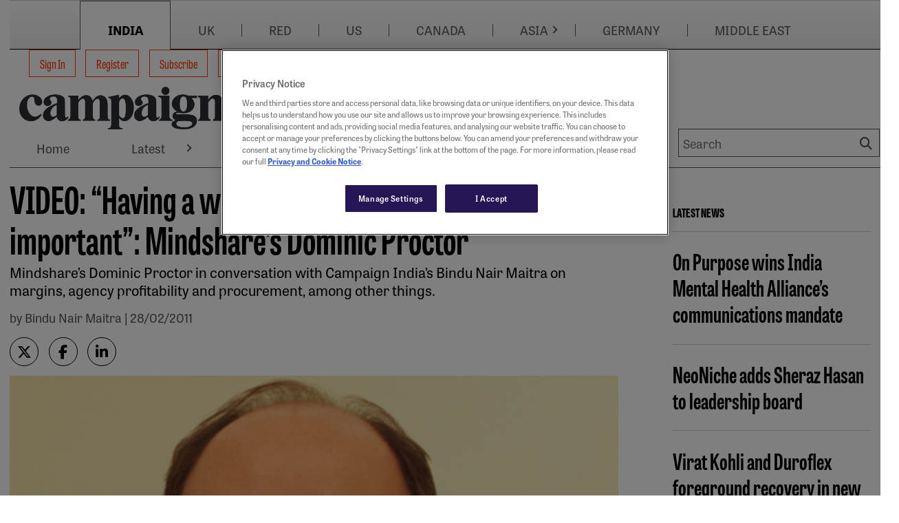

--- FILE ---
content_type: text/html; charset=utf-8
request_url: https://www.campaignindia.in/article/video-having-a-winning-momentum-is-very-important-mindshares-dominic-proctor/4w9hg4y87sbr9tfsek7favakwc
body_size: 16307
content:
<!DOCTYPE html>
<html lang="en-US">

<head>
    <meta charset="utf-8">
    <title> VIDEO: &#x201C;Having a winning momentum is very important&#x201D;: Mindshare&#x2019;s Dominic Proctor</title>
    <meta name="viewport" content="width=device-width, initial-scale=1.0 shrink-to-fit=no" />
    <meta content=" Mindshare&#x2019;s Dominic Proctor in conversation with Campaign India&#x2019;s Bindu Nair Maitra on margins, agency profitability and procurement, among other things.  " name="description" />
<meta content=" VIDEO: &#x201C;Having a winning momentum is very important&#x201D;: Mindshare&#x2019;s Dominic Proctor" property="og:title" />
<meta content=" Mindshare&#x2019;s Dominic Proctor in conversation with Campaign India&#x2019;s Bindu Nair Maitra on margins, agency profitability and procurement, among other things.  " property="og:description" />
<meta content="https://www.campaignindia.in/media/default.jpg" property="og:image" />
<meta content="https://www.campaignindia.in/article/video-having-a-winning-momentum-is-very-important-mindshares-dominic-proctor/4w9hg4y87sbr9tfsek7favakwc" property="og:url" />
<meta content="Campaign India" property="og:site_name" />
<meta content="en-US" property="og:locale" />
<meta content=" VIDEO: &#x201C;Having a winning momentum is very important&#x201D;: Mindshare&#x2019;s Dominic Proctor" name="twitter:title" />
<meta content=" Mindshare&#x2019;s Dominic Proctor in conversation with Campaign India&#x2019;s Bindu Nair Maitra on margins, agency profitability and procurement, among other things.  " name="twitter:description" />
<meta content="https://www.campaignindia.in/article/video-having-a-winning-momentum-is-very-important-mindshares-dominic-proctor/4w9hg4y87sbr9tfsek7favakwc" name="twitter:url" />
    

    <link rel="stylesheet" href="https://use.typekit.net/sye2cug.css">
    <style>
        :root {
            --base-color: #ffffff;
            --copy-color: #000000;
            --primary-color: #ff3d00;
            --recessive-color: #585858;
            --secondary-color: #ff3d00;
            --wpm-scroller-color: #c000ff;
            --pale-background-color: #eeeeee;
            --border-color: #cccccc;
            --pale-error-color: #d9f4ef;
            --confirmation-color: #007500;
            --error-color: #b60000;
            --middle-status-color: #101c56;
            --partner-color: #eeeeee;
            --standard-background-color: #ffffff;
            --highlight-background-color: #ffffff;
            --fontweight-a: 400;
            --fontweight-b: 700;
            --fontweight-c: 800;
            --fontweight-d: 800;
            --fontface-a: tablet-gothic-compressed;
            --fontface-b: tablet-gothic;
            --fontface-c: tablet-gothic-compressed;
            --fontface-d: tablet-gothic;
            --fontface-e: Georgia, Arial, sans-serif;
            --fontface-f: Tahoma, Arial;
            --fontsize-base: 18px;
            --fontsize-mobile-a: 0.8rem;
            --fontsize-mobile-b: 1rem;
            --fontsize-mobile-c: 1.15rem;
            --fontsize-mobile-d: 1.4rem;
            --fontsize-mobile-e: 1.4rem;
            --fontsize-mobile-f: 1.8rem;
            --fontsize-mobile-g: 2.4rem;
            --fontsize-desktop-a: 0.8rem;
            --fontsize-desktop-b: 1rem;
            --fontsize-desktop-c: 1.15rem;
            --fontsize-desktop-d: 1.8rem;
            --fontsize-desktop-e: 2.5rem;
            --fontsize-desktop-f: 3rem;
            --fontsize-desktop-g: 5rem;
            --lineheight-base: 1;
            --lineheight-mobile-a: 1.5;
            --lineheight-mobile-b: 1.5;
            --lineheight-mobile-c: 1.3;
            --lineheight-mobile-d: 1.2;
            --lineheight-mobile-e: 1.2;
            --lineheight-mobile-f: 1.2;
            --lineheight-mobile-g: 1.2;
            --lineheight-desktop-a: 1.5;
            --lineheight-desktop-b: 1.5;
            --lineheight-desktop-c: 1.3;
            --lineheight-desktop-d: 1.2;
            --lineheight-desktop-e: 1.1;
            --lineheight-desktop-f: 1.1;
            --lineheight-desktop-g: 1.1;
            --letterspacing: 0px;
            --siteWidth: 1300px;
            --spacing-base-mobile: 18px;
            --spacing-mobile-a: 0;
            --spacing-mobile-b: 0.3;
            --spacing-mobile-c: 0.8;
            --spacing-mobile-d: 0.8;
            --spacing-mobile-e: 1.4;
            --spacing-mobile-f: 2.2;
            --spacing-mobile-g: 3.3;
            --spacing-base-desktop: 18px;
            --spacing-desktop-a: 0;
            --spacing-desktop-b: 0.3;
            --spacing-desktop-c: 0.8;
            --spacing-desktop-d: 1.4;
            --spacing-desktop-e: 2.2;
            --spacing-desktop-f: 3.3;
            --spacing-desktop-g: 4.4;
        }
    </style>

    
    <link href="https://www.campaignindia.in/article/video-having-a-winning-momentum-is-very-important-mindshares-dominic-proctor/4w9hg4y87sbr9tfsek7favakwc" rel="canonical" />
    <link rel="stylesheet" href="https://cdnjs.cloudflare.com/ajax/libs/font-awesome/6.7.1/css/all.min.css" integrity="sha512-5Hs3dF2AEPkpNAR7UiOHba+lRSJNeM2ECkwxUIxC1Q/FLycGTbNapWXB4tP889k5T5Ju8fs4b1P5z/iB4nMfSQ==" crossorigin="anonymous" referrerpolicy="no-referrer" />
    <link rel="stylesheet" href="https://cdnjs.cloudflare.com/ajax/libs/OwlCarousel2/2.3.4/assets/owl.carousel.min.css" integrity="sha512-tS3S5qG0BlhnQROyJXvNjeEM4UpMXHrQfTGmbQ1gKmelCxlSEBUaxhRBj/EFTzpbP4RVSrpEikbmdJobCvhE3g==" crossorigin="anonymous" referrerpolicy="no-referrer" />
    <link href="/HbmCoreTheme/css/core.css?v=2026-01-18-19" rel="stylesheet" type="text/css" />
    
    

    <script type="text/javascript" charset="utf-8">
    var ContentInfo = {
      "Site" : {
        "Domain" : "www.campaignindia.in",
        "Path" : "",
        "Name" : "Campaign India"
      },
      "AdInfo": {
        "AdZoneName" : "/ARTICLE",
        "AdHostName" : "campaign.india-hk",
        "SiteCode" : "campaign.india-hk"
      },
      "Article" : {
        "Id" : "4w9hg4y87sbr9tfsek7favakwc",
        "Gated" : "false",
        "Tags" : {
          "Access" : {
            "GroupId" : "4v1asxtsjsw0k3q1v0snjrqtxf",
            "TagIds" : "4n3yykxfh7fzyztetnk01psncq",
            "TagLabels" : "Metered content"
          }
        }
      },
	  "Access": {},
    }

    window.dataLayer = window.dataLayer || [];
    window.dataLayer.push(ContentInfo);
  </script>
    <script type="application/ld+json">
{
  "@context": "https://schema.org",
  "@type": "NewsArticle",
  "headline": "VIDEO: “Having a winning momentum is very important”: Mindshare’s Dominic Proctor",
  "image": {
    "@type": "ImageObject",
    "url": "https://beta.campaignindia.in/media/CIN/20160517170305555980_Domnic-Proctor-(6).gif"
  },
  "author": {
    "@type": "Person",
    "name": "Bindu Nair Maitra",
    "url": "https://beta.campaignindia.in/author/bindu-nair-maitra"
  },
  "isAccessibleForFree": "False",
  "keywords": "Agencies, People & Culture",
  "url": "https://beta.campaignindia.in/article/video-having-a-winning-momentum-is-very-important-mindshares-dominic-proctor/4w9hg4y87sbr9tfsek7favakwc",
  "mainEntityOfPage": "article/video-having-a-winning-momentum-is-very-important-mindshares-dominic-proctor/4w9hg4y87sbr9tfsek7favakwc",
  "articleSection": "News",
  "publisher": {
    "@type": "Organization",
    "name": "Campaign India",
    "logo": {
      "@type": "ImageObject",
      "url": "https://beta.campaignindia.in/Media/in-comms_logo.svg"
    }
  },
  "datePublished": "2011-02-28T00:00:00Z",
  "dateModified": "2025-12-16T16:33:08Z",
  "description": "Mindshare’s Dominic Proctor in conversation with Campaign India’s Bindu Nair Maitra on margins, agency profitability and procurement, among other things.  ",
  "hasPart": [
    {
      "@type": "WebPageElement",
      "isAccessibleForFree": "False",
      "cssSelector": ".ArticleBodyPaywall"
    }
  ]
}
</script>
<!-- Google Tag Manager -->
<script>(function(w,d,s,l,i){w[l]=w[l]||[];w[l].push({'gtm.start':
  new Date().getTime(),event:'gtm.js'});var f=d.getElementsByTagName(s)[0],
  j=d.createElement(s),dl=l!='dataLayer'?'&l='+l:'';j.async=true;j.src=
  'https://www.googletagmanager.com/gtm.js?id='+i+dl;f.parentNode.insertBefore(j,f);
  })(window,document,'script','dataLayer','GTM-M6V5WLP4');</script>
<!-- End Google Tag Manager -->

    
    <link href=/media/favicons/favicon-16x16.png rel="shortcut icon" type="image/x-icon" />
 
    
    <link href=/media/favicons/favicon-32x32.png rel="shortcut icon" type="image/x-icon" />
</head>

<body dir="ltr">
 <div id="outerWrap">
 
    

<div class="widget-container">

    <div class="skipToLink__container">
    
    
    
    
    
    <nav class="nestedNav" id="primaryNav" data-cy="">
        <ul class="topNav">
            
        </ul>
    </nav>
</div>

</div>

   

    <div id="container" class="page-main-content-tracked">

      <div id="advertTop">
        
                
                <div 
    class="commercialSlot" 
    id="top_banner1" 
    data-location-code="top_banner1" 
    data-location-target="lb1"
    data-desktop-sizes="728x90|970x90|970x250" 
    data-mobile-sizes="300x50|300x100"
></div>
            
      </div>
      
                
                <div 
    class="commercialSlot" 
    id="skyscraper_left" 
    data-location-code="skyscraper_left" 
    data-location-target="skin-left"
    data-desktop-sizes="288x900" 
    data-mobile-sizes=""
></div>
            
      
                
                <div 
    class="commercialSlot" 
    id="skyscraper_right" 
    data-location-code="skyscraper_right" 
    data-location-target="skin-right"
    data-desktop-sizes="288x901" 
    data-mobile-sizes=""
></div>
            

      <div id="wrap" class="clearfix">
        

<div class="widget-container">

    <div class="widget widget-liquid">
    <div class="widget-body">
        <style> #skyscraper_left,#skyscraper_right{
    z-index: 9999;
}</style>

    </div>
</div>

</div>


<div class="widget-container">

    











<header id="masthead" class="header">
    <div class="header__wrapper">
        
        <nav class="header__topNav" aria-label="Account Actions">
            <div class="header__brandMenu">
                
                
                <div id="brandMenu" class="brandSwitchingBar">
    
    <div class="brandSwitchingBar__inner">

        <!-- Mobile H2 toggle -->
        <h2 class="menuMobileTextForBrandNavbar"><span>Choose Campaign site</span></h2>

        <ul class="nav brandSwitchingBar__nav">
            
            
            
            
  <li class="primaryLink " data-cy="brand-menu">

    
    
    
    







<a href="https://www.campaignindia.in/" data-cy="india" 
 
     
    target="_self"  
    
    
    >
        
    
        INDIA 
    
        
</a>







    
    
    

  </li>


            
            
            
            
            
  <li class="primaryLink " data-cy="brand-menu">

    
    
    
    







<a href="https://www.campaignlive.co.uk/" data-cy="uk" 
 
     
    target="_blank"  
    
        rel="noopener noreferrer"
    
    
    >
        
    
        UK 
    
        
</a>







    
    
    

  </li>


            
            
            
            
            
  <li class="primaryLink " data-cy="brand-menu">

    
    
    
    







<a href="https://www.campaign.red/" data-cy="red" 
 
     
    target="_blank"  
    
        rel="noopener noreferrer"
    
    
    >
        
    
        RED 
    
        
</a>







    
    
    

  </li>


            
            
            
            
            
  <li class="primaryLink " data-cy="brand-menu">

    
    
    
    







<a href="https://www.campaignlive.com/" data-cy="us" 
 
     
    target="_blank"  
    
        rel="noopener noreferrer"
    
    
    >
        
    
        US 
    
        
</a>







    
    
    

  </li>


            
            
            
            
            
  <li class="primaryLink " data-cy="brand-menu">

    
    
    
    







<a href="https://www.campaigncanada.ca/" data-cy="canada" 
 
     
    target="_blank"  
    
        rel="noopener noreferrer"
    
    
    >
        
    
        CANADA 
    
        
</a>







    
    
    

  </li>


            
            
            
            
            
  <li class="primaryLink  dropdown" data-cy="brand-menu">

    
    
    
    







<a href="https://www.campaignasia.com/" data-cy="asia" 
 
     
    target="_blank"  
    
        rel="noopener noreferrer"
    
    
    >
        
    
        ASIA 
    
        
</a>



    
    
    
    
        
            
            
    
    
    
        <div class="arrowIconClass">
        <a href="#" class="arrowIcon" aria-expanded="false" aria-controls="Features-sub-nav"> <i></i></a>
        </div>
    





    
    
    
      

      
      
        
          
          

      
      
        <nav class="subNav">
          <ul>
            
            
              
                  
                  
  <li class="primaryLink " data-cy="">

    
    
    
    







<a href="https://www.campaignchina.com/" data-cy="china" 
 
     
    target="_self"  
    
    
    >
        
    
        China 
    
        
</a>







    
    
    

  </li>


              
          
              
                  
                  
  <li class="primaryLink " data-cy="">

    
    
    
    







<a href="https://www.campaignasia.com/" data-cy="asia-pacific" 
 
     
    target="_self"  
    
    
    >
        
    
        Asia-Pacific 
    
        
</a>







    
    
    

  </li>


              
          
              
                  
                  
  <li class="primaryLink " data-cy="">

    
    
    
    







<a href="https://www.campaignindonesia.id/" data-cy="indonesia" 
 
     
    target="_self"  
    
    
    >
        
    
        Indonesia 
    
        
</a>







    
    
    

  </li>


              
          
              
                  
                  
  <li class="primaryLink " data-cy="">

    
    
    
    







<a href="https://www.campaignjapan.com/" data-cy="japan" 
 
     
    target="_self"  
    
    
    >
        
    
        Japan 
    
        
</a>







    
    
    

  </li>


              
          
          </ul>
        </nav>
      

    

  </li>


            
            
            
            
            
  <li class="primaryLink " data-cy="brand-menu">

    
    
    
    







<a href="https://campaigngermany.de/" data-cy="germany" 
 
     
    target="_self"  
    
    
    >
        
    
        GERMANY 
    
        
</a>







    
    
    

  </li>


            
            
            
            
            
  <li class="primaryLink " data-cy="brand-menu">

    
    
    
    







<a href="https://campaignme.com/" data-cy="middle east" 
 
     
    target="_self"  
    
    
    >
        
    
        MIDDLE EAST 
    
        
</a>







    
    
    

  </li>


            
            
        </ul>
    </div>
</div>
            </div>
        </nav>
        
        <div class="header__container">
            <div class="header__mobileNav">
                <div class="header__mobileLogo">
                    







	
		<figure class="figure  ">
			<a href="https://www.campaignindia.in/" target="_self">
				<img src="https://www.campaignindia.in/media/mediafields/Image/45rvfpm0nba99r3xhqw77yr8c7/06fe2752.png" class="figure-img img-fluid"
					alt="Campaign India" />
			</a>
			
		</figure>
	

                </div>
                <button type="button" class="header__mobileSearchToggle" aria-label="Show search field"></button>
                <button type="button" class="header__mobileNavToggle" aria-label="Open menu"></button>
            </div>
            <div class="header__container--inner">
                <div class="header__logoWithNav ">
                    <div class="header__brandLogo">
                        







	
		<figure class="figure  ">
			<a href="https://www.campaignindia.in/" target="_self">
				<img src="https://www.campaignindia.in/media/mediafields/Image/45rvfpm0nba99r3xhqw77yr8c7/06fe2752.png" class="figure-img img-fluid"
					alt="Campaign India" />
			</a>
			
		</figure>
	

                    </div>
                    
                    
                    <!-- TEMPLATE: Menu-SiteMenu.liquid -->
<nav id="siteMenu">
    <ul class="nav">
		
		
		
		
		
			
  <li class="primaryLink " data-cy="site-menu">

    
    
    
    




    
    
       
    
    
        <form action="/OrchardCore.Users/ExternalAuthentications/ExternalLogin" method="post" class="form-horizontal no-multisubmit d-inline">
            <input name="__RequestVerificationToken" type="hidden" value="CfDJ8OrSrT2gHapGsYxzbSbnPI3gDfmghpVYev08Gdlp1rbq-Y-7a_uA-WuapHm1QMOKEaVkMiKuE6Y7IgqzPQLxOkesO4YRRyttlrBBiL54mENWVLX-WhdD2s3mBtDKNg-y6kM9Bgk0t_EWehzTdeZ0dqI" />
            <input type="hidden" name="provider" value="OpenIdConnect" />
            <input type="hidden" name="returnUrl" value="/article/video-having-a-winning-momentum-is-very-important-mindshares-dominic-proctor/4w9hg4y87sbr9tfsek7favakwc" />
            <button type="submit" 
                    class="btn btn-link nav-link" 
                    title="Log in using your external account">
                Sign In
            </button>
        </form>
    




    
    
    

  </li>


		
		
		
		
		
		
			
  <li class="primaryLink " data-cy="site-menu">

    
    
    
    




  



  
    <a class="nav-link" href="https://www.campaignindia.in/register/basic">
      Register
    </a>
  


    
    
    

  </li>


		
		
		
		
		
		
			
  <li class="primaryLink " data-cy="site-menu">

    
    
    
    





<a href="/subscribe"
    >
    Subscribe 
</a>



    
    
    

  </li>


		
		
		
		
		
		
			
  <li class="primaryLink " data-cy="site-menu">

    
    
    
    





<a href="/bulletins"
    >
    Bulletins sign-up 
</a>



    
    
    

  </li>


		
		
	</ul>
</nav>
                    
                    
                    <div class="header__brandMenuSticky">
                    
                    
                        <div id="brandMenu" class="brandSwitchingBar">
    
    <div class="brandSwitchingBar__inner">

        <!-- Mobile H2 toggle -->
        <h2 class="menuMobileTextForBrandNavbar"><span>Choose Campaign site</span></h2>

        <ul class="nav brandSwitchingBar__nav">
            
            
            
            
  <li class="primaryLink " data-cy="brand-menu">

    
    
    
    







<a href="https://www.campaignindia.in/" data-cy="india" 
 
     
    target="_self"  
    
    
    >
        
    
        INDIA 
    
        
</a>







    
    
    

  </li>


            
            
            
            
            
  <li class="primaryLink " data-cy="brand-menu">

    
    
    
    







<a href="https://www.campaignlive.co.uk/" data-cy="uk" 
 
     
    target="_blank"  
    
        rel="noopener noreferrer"
    
    
    >
        
    
        UK 
    
        
</a>







    
    
    

  </li>


            
            
            
            
            
  <li class="primaryLink " data-cy="brand-menu">

    
    
    
    







<a href="https://www.campaign.red/" data-cy="red" 
 
     
    target="_blank"  
    
        rel="noopener noreferrer"
    
    
    >
        
    
        RED 
    
        
</a>







    
    
    

  </li>


            
            
            
            
            
  <li class="primaryLink " data-cy="brand-menu">

    
    
    
    







<a href="https://www.campaignlive.com/" data-cy="us" 
 
     
    target="_blank"  
    
        rel="noopener noreferrer"
    
    
    >
        
    
        US 
    
        
</a>







    
    
    

  </li>


            
            
            
            
            
  <li class="primaryLink " data-cy="brand-menu">

    
    
    
    







<a href="https://www.campaigncanada.ca/" data-cy="canada" 
 
     
    target="_blank"  
    
        rel="noopener noreferrer"
    
    
    >
        
    
        CANADA 
    
        
</a>







    
    
    

  </li>


            
            
            
            
            
  <li class="primaryLink  dropdown" data-cy="brand-menu">

    
    
    
    







<a href="https://www.campaignasia.com/" data-cy="asia" 
 
     
    target="_blank"  
    
        rel="noopener noreferrer"
    
    
    >
        
    
        ASIA 
    
        
</a>



    
    
    
    
        
            
            
    
    
    
        <div class="arrowIconClass">
        <a href="#" class="arrowIcon" aria-expanded="false" aria-controls="Features-sub-nav"> <i></i></a>
        </div>
    





    
    
    
      

      
      
        
          
          

      
      
        <nav class="subNav">
          <ul>
            
            
              
                  
                  
  <li class="primaryLink " data-cy="">

    
    
    
    







<a href="https://www.campaignchina.com/" data-cy="china" 
 
     
    target="_self"  
    
    
    >
        
    
        China 
    
        
</a>







    
    
    

  </li>


              
          
              
                  
                  
  <li class="primaryLink " data-cy="">

    
    
    
    







<a href="https://www.campaignasia.com/" data-cy="asia-pacific" 
 
     
    target="_self"  
    
    
    >
        
    
        Asia-Pacific 
    
        
</a>







    
    
    

  </li>


              
          
              
                  
                  
  <li class="primaryLink " data-cy="">

    
    
    
    







<a href="https://www.campaignindonesia.id/" data-cy="indonesia" 
 
     
    target="_self"  
    
    
    >
        
    
        Indonesia 
    
        
</a>







    
    
    

  </li>


              
          
              
                  
                  
  <li class="primaryLink " data-cy="">

    
    
    
    







<a href="https://www.campaignjapan.com/" data-cy="japan" 
 
     
    target="_self"  
    
    
    >
        
    
        Japan 
    
        
</a>







    
    
    

  </li>


              
          
          </ul>
        </nav>
      

    

  </li>


            
            
            
            
            
  <li class="primaryLink " data-cy="brand-menu">

    
    
    
    







<a href="https://campaigngermany.de/" data-cy="germany" 
 
     
    target="_self"  
    
    
    >
        
    
        GERMANY 
    
        
</a>







    
    
    

  </li>


            
            
            
            
            
  <li class="primaryLink " data-cy="brand-menu">

    
    
    
    







<a href="https://campaignme.com/" data-cy="middle east" 
 
     
    target="_self"  
    
    
    >
        
    
        MIDDLE EAST 
    
        
</a>







    
    
    

  </li>


            
            
        </ul>
    </div>
</div>
                    </div>
                    
                </div>
                
                <div class="header__siteLogo">
                    







	
		<figure class="figure  ">
			<a href="https://www.campaignindia.in/" target="_self">
				<img src="https://www.campaignindia.in/media/mediafields/Image/45rvfpm0nba99r3xhqw77yr8c7/06fe2752.png" class="figure-img img-fluid"
					alt="Campaign India" />
			</a>
			
		</figure>
	

                </div>
                <div class="header__mainMenu">
                
                    
                    
<nav class="nestedNav" id="primaryNav" data-cy="accountNav">
<ul class="topNav">
    
        
        
  <li class="primaryLink " data-cy="main-menu">

    
    
    
    







<a href="https://www.campaignindia.in/" data-cy="home" 
 
     
    target="_self"  
    
    
    >
        
    
        Home 
    
        
</a>







    
    
    

  </li>


    
        
        
  <li class="primaryLink  dropdown" data-cy="main-menu">

    
    
    
    







<a href="https://www.campaignindia.in/latest" data-cy="latest" 
 
     
    
    
    >
        
    
        Latest 
    
        
</a>



    
    
    
    
        
            
            
    
    
    
        <div class="arrowIconClass">
        <a href="#" class="arrowIcon" aria-expanded="false" aria-controls="Features-sub-nav"> <i></i></a>
        </div>
    





    
    
    
      

      
      
        
          
          

      
      
        <nav class="subNav">
          <ul>
            
            
              
                  
                  
  <li class="primaryLink " data-cy="">

    
    
    
    







<a href="https://www.campaignindia.in/latest/new-launches" data-cy="new launches" 
 
     
    target="_self"  
    
    
    >
        
    
        New Launches 
    
        
</a>







    
    
    

  </li>


              
          
              
                  
                  
  <li class="primaryLink " data-cy="">

    
    
    
    







<a href="https://www.campaignindia.in/latest/new-campaigns" data-cy="new campaigns" 
 
     
    
    
    >
        
    
        New Campaigns 
    
        
</a>







    
    
    

  </li>


              
          
              
                  
                  
  <li class="primaryLink " data-cy="">

    
    
    
    







<a href="https://www.campaignindia.in/latest/account-moves" data-cy="account moves" 
 
     
    target="_self"  
    
    
    >
        
    
        Account Moves 
    
        
</a>







    
    
    

  </li>


              
          
              
                  
                  
  <li class="primaryLink " data-cy="">

    
    
    
    







<a href="https://www.campaignindia.in/latest/people-moves" data-cy="people moves" 
 
     
    
    
    >
        
    
        People Moves 
    
        
</a>







    
    
    

  </li>


              
          
          </ul>
        </nav>
      

    

  </li>


    
        
        
  <li class="primaryLink  dropdown" data-cy="main-menu">

    
    
    
    







<a href="https://www.campaignindia.in/news" data-cy="news" 
 
     
    
    
    >
        
    
        News 
    
        
</a>



    
    
    
    
        
            
            
    
    
    
        <div class="arrowIconClass">
        <a href="#" class="arrowIcon" aria-expanded="false" aria-controls="Features-sub-nav"> <i></i></a>
        </div>
    





    
    
    
      

      
      
        
          
          

      
      
        <nav class="subNav">
          <ul>
            
            
              
                  
                  
  <li class="primaryLink " data-cy="">

    
    
    
    







<a href="https://www.campaignindia.in/news/brands" data-cy="brands" 
 
     
    target="_self"  
    
    
    >
        
    
        Brands 
    
        
</a>







    
    
    

  </li>


              
          
              
                  
                  
  <li class="primaryLink " data-cy="">

    
    
    
    







<a href="https://www.campaignindia.in/news/agencies" data-cy="agencies" 
 
     
    target="_self"  
    
    
    >
        
    
        Agencies 
    
        
</a>







    
    
    

  </li>


              
          
              
                  
                  
  <li class="primaryLink " data-cy="">

    
    
    
    







<a href="https://www.campaignindia.in/news/media" data-cy="media" 
 
     
    
    
    >
        
    
        Media 
    
        
</a>







    
    
    

  </li>


              
          
              
                  
                  
  <li class="primaryLink " data-cy="">

    
    
    
    







<a href="https://www.campaignindia.in/news/sports" data-cy="sports" 
 
     
    
    
    >
        
    
        Sports 
    
        
</a>







    
    
    

  </li>


              
          
              
                  
                  
  <li class="primaryLink " data-cy="">

    
    
    
    







<a href="https://www.campaignindia.in/news/pr" data-cy="pr" 
 
     
    
    
    >
        
    
        PR 
    
        
</a>







    
    
    

  </li>


              
          
              
                  
                  
  <li class="primaryLink " data-cy="">

    
    
    
    







<a href="https://www.campaignindia.in/news/digital" data-cy="digital" 
 
     
    
    
    >
        
    
        Digital 
    
        
</a>







    
    
    

  </li>


              
          
              
                  
                  
  <li class="primaryLink " data-cy="">

    
    
    
    







<a href="https://www.campaignindia.in/news/technology" data-cy="technology" 
 
     
    
    
    >
        
    
        Technology 
    
        
</a>







    
    
    

  </li>


              
          
              
                  
                  
  <li class="primaryLink " data-cy="">

    
    
    
    







<a href="https://www.campaignindia.in/news/regional" data-cy="regional" 
 
     
    
    
    >
        
    
        Regional 
    
        
</a>







    
    
    

  </li>


              
          
          </ul>
        </nav>
      

    

  </li>


    
        
        
  <li class="primaryLink  dropdown" data-cy="main-menu">

    
    
    
    







<a href="https://www.campaignindia.in/in-depth" data-cy="in-depth" 
 
     
    
    
    >
        
    
        In-Depth 
    
        
</a>



    
    
    
    
        
            
            
    
    
    
        <div class="arrowIconClass">
        <a href="#" class="arrowIcon" aria-expanded="false" aria-controls="Features-sub-nav"> <i></i></a>
        </div>
    





    
    
    
      

      
      
        
          
          

      
      
        <nav class="subNav">
          <ul>
            
            
              
                  
                  
  <li class="primaryLink " data-cy="">

    
    
    
    







<a href="https://www.campaignindia.in/in-depth/interviews" data-cy="interviews" 
 
     
    target="_self"  
    
    
    >
        
    
        Interviews 
    
        
</a>







    
    
    

  </li>


              
          
              
                  
                  
  <li class="primaryLink " data-cy="">

    
    
    
    







<a href="https://www.campaignindia.in/in-depth/features" data-cy="features" 
 
     
    
    
    >
        
    
        Features 
    
        
</a>







    
    
    

  </li>


              
          
              
                  
                  
  <li class="primaryLink " data-cy="">

    
    
    
    







<a href="https://www.campaignindia.in/in-depth/industry-reports" data-cy="industry reports" 
 
     
    
    
    >
        
    
        Industry Reports 
    
        
</a>







    
    
    

  </li>


              
          
              
                  
                  
  <li class="primaryLink " data-cy="">

    
    
    
    







<a href="https://www.campaignindia.in/in-depth/the-big-question" data-cy="the big question" 
 
     
    
    
    >
        
    
        The Big Question 
    
        
</a>







    
    
    

  </li>


              
          
          </ul>
        </nav>
      

    

  </li>


    
        
        
  <li class="primaryLink  dropdown" data-cy="main-menu">

    
    
    
    







<a href="https://www.campaignindia.in/opinion" data-cy="opinion" 
 
     
    target="_self"  
    
    
    >
        
    
        Opinion 
    
        
</a>



    
    
    
    
        
            
            
    
    
    
        <div class="arrowIconClass">
        <a href="#" class="arrowIcon" aria-expanded="false" aria-controls="Features-sub-nav"> <i></i></a>
        </div>
    





    
    
    
      

      
      
        
          
          

      
      
        <nav class="subNav">
          <ul>
            
            
              
                  
                  
  <li class="primaryLink " data-cy="">

    
    
    
    







<a href="https://www.campaignindia.in/opinion/brands" data-cy="brands" 
 
     
    target="_self"  
    
    
    >
        
    
        Brands 
    
        
</a>







    
    
    

  </li>


              
          
              
                  
                  
  <li class="primaryLink " data-cy="">

    
    
    
    







<a href="https://www.campaignindia.in/opinion/creative" data-cy="creative" 
 
     
    target="_self"  
    
    
    >
        
    
        Creative 
    
        
</a>







    
    
    

  </li>


              
          
              
                  
                  
  <li class="primaryLink " data-cy="">

    
    
    
    







<a href="https://www.campaignindia.in/opinion/people-and-culture" data-cy="people &amp; culture" 
 
     
    target="_self"  
    
    
    >
        
    
        People &amp; Culture 
    
        
</a>







    
    
    

  </li>


              
          
              
                  
                  
  <li class="primaryLink " data-cy="">

    
    
    
    







<a href="https://www.campaignindia.in/opinion/media" data-cy="media" 
 
     
    target="_self"  
    
    
    >
        
    
        Media 
    
        
</a>







    
    
    

  </li>


              
          
              
                  
                  
  <li class="primaryLink " data-cy="">

    
    
    
    







<a href="https://www.campaignindia.in/opinion/technology" data-cy="technology" 
 
     
    target="_self"  
    
    
    >
        
    
        Technology 
    
        
</a>







    
    
    

  </li>


              
          
          </ul>
        </nav>
      

    

  </li>


    
        
        
  <li class="primaryLink " data-cy="main-menu">

    
    
    
    







<a href="https://www.campaignindia.in/the-work" data-cy="the work" 
 
     
    target="_self"  
    
    
    >
        
    
        The Work 
    
        
</a>







    
    
    

  </li>


    
        
        
  <li class="primaryLink  dropdown" data-cy="main-menu">

    
    
    
    







<a href="https://www.campaignindia.in/podcasts" data-cy="podcasts" 
 
     
    target="_self"  
    
    
    >
        
    
        Podcasts 
    
        
</a>



    
    
    
    
        
            
            
    
    
    
        <div class="arrowIconClass">
        <a href="#" class="arrowIcon" aria-expanded="false" aria-controls="Features-sub-nav"> <i></i></a>
        </div>
    





    
    
    
      

      
      
        
          
          

      
      
        <nav class="subNav">
          <ul>
            
            
              
                  
                  
  <li class="primaryLink " data-cy="">

    
    
    
    







<a href="https://www.campaignindia.in/podcasts/campaign-unscripted" data-cy="campaign unscripted" 
 
     
    target="_self"  
    
    
    >
        
    
        Campaign Unscripted 
    
        
</a>







    
    
    

  </li>


              
          
              
                  
                  
  <li class="primaryLink " data-cy="">

    
    
    
    







<a href="https://www.campaignindia.in/podcasts/big-brand-bets" data-cy="big brand bets" 
 
     
    target="_self"  
    
    
    >
        
    
        Big Brand Bets 
    
        
</a>







    
    
    

  </li>


              
          
              
                  
                  
  <li class="primaryLink " data-cy="">

    
    
    
    







<a href="https://www.campaignindia.in/podcasts/agency-architect" data-cy="agency architect" 
 
     
    target="_self"  
    
    
    >
        
    
        Agency Architect 
    
        
</a>







    
    
    

  </li>


              
          
          </ul>
        </nav>
      

    

  </li>


    
        
        
  <li class="primaryLink " data-cy="main-menu">

    
    
    
    







<a href="https://www.campaignindia.in/events" data-cy="events" 
 
     
    target="_self"  
    
    
    >
        
    
        Events 
    
        
</a>







    
    
    

  </li>


    
</ul>
</nav>
                    
                    <div class="header__siteSearch">
                        <form action="/search" class="header__siteSearch__searchForm" id="topSearchForm" method="get">
                            <div class="header__siteSearch__searchFields">
                                <label for="searchPhrase">Search</label>
                                <input class="header__siteSearch__searchPhrase" id="searchPhrase" data-cy="searchPhrase" name="Terms"
                                    placeholder="Search" type="text" value="">
                                <button type="submit" data-cy="headerSearch" class="header__siteSearch__searchSubmit"
                                    aria-label="Search">Search</button>
                            </div>
                        </form>
                    </div>
                    
                </div>
                
            </div>
        </div>
        
    </div>
</header>
</div>

      </div>
      

<div class="article article--template" data-cy="article">

<section class="flow" ><div class="widget widget-size-100 widget-align-justify"><section class="container container--contained  widget-size-100 widget-align-justify" style="background-color:transparent"><section class="flow" ><div class="widget widget-size-75 widget-align-justify"><section class="container container--contained  widget-size-75 widget-align-justify" style="background-color:transparent"><section class="flow" ><div class="widget widget-size-100 widget-align-justify"><section id="main">
	
	
	
	

	<article class="articleDetail" data-cy="articleDetail">
		
		
		
		<div class="">
			<div class="">
				
			</div>
			<header>
				<h1 data-cy="articleHeading">VIDEO: &#x201C;Having a winning momentum is very important&#x201D;: Mindshare&#x2019;s Dominic Proctor</h1>

				
				<p class="summary" data-cy="articleSummary">Mindshare&#x2019;s Dominic Proctor in conversation with Campaign India&#x2019;s Bindu Nair Maitra on margins, agency profitability and procurement, among other things.  </p>
				

				

				



				<p class="byline">
					

					
					
					
					
					
					by
					
					
					
					
						<span class="authorName" data-cy="articleAuthor">Bindu Nair Maitra</span>
						
					
					
					
					

					
					
					

					
					
					|
					

					
					
					<span data-cy="articleDate">28/02/2011</span>
					

					
				</p>
			</header>

			<!-- To Do: Share to Links(Pending) -->
			<div class="SocialMediaPaywall">
				<aside class="socialTools">
					<ul class="socialShare">
						
						
						
						

						<li class="socialShare__item">
							<a data-cy="articleTwitter"
							   href="https://twitter.com/intent/tweet?text=VIDEO%3A&#x2B;%E2%80%9CHaving&#x2B;a&#x2B;winning&#x2B;momentum&#x2B;is&#x2B;very&#x2B;important%E2%80%9D%3A&#x2B;Mindshare%E2%80%99s&#x2B;Dominic&#x2B;Proctor&url=https%3A%2F%2Fwww.campaignindia.in%2Farticle%2Fvideo-having-a-winning-momentum-is-very-important-mindshares-dominic-proctor%2F4w9hg4y87sbr9tfsek7favakwc"
							   target="_blank"
							   class="fa-brands fa-x-twitter"
							   rel="noopener noreferrer"
							   aria-label="Share on Twitter">
								Share article on Twitter
							</a>
						</li>

						<li class="socialShare__item">
							<a data-cy="articleFacebook"
							   href="https://www.facebook.com/sharer/sharer.php?u=https%3A%2F%2Fwww.campaignindia.in%2Farticle%2Fvideo-having-a-winning-momentum-is-very-important-mindshares-dominic-proctor%2F4w9hg4y87sbr9tfsek7favakwc"
							   target="_blank"
							   class="fa-brands fa-facebook-f"
							   rel="noopener noreferrer"
							   aria-label="Share on Facebook">
								Share article on Facebook
							</a>
						</li>

						<li class="socialShare__item">
							<a data-cy="articleLinkedin"
							   href="https://www.linkedin.com/sharing/share-offsite/?url=https%3A%2F%2Fwww.campaignindia.in%2Farticle%2Fvideo-having-a-winning-momentum-is-very-important-mindshares-dominic-proctor%2F4w9hg4y87sbr9tfsek7favakwc"
							   target="_blank"
							   class="fa-brands fa-linkedin-in"
							   rel="noopener noreferrer"
							   aria-label="Share on LinkedIn">
								Share article on LinkedIn
							</a>
						</li>
					</ul>

				</aside>
			</div>

			
			
			

			

			


			
			
			
			


			

			
			
			

			
			
			
			
			
			
			

			

			

			
			
			
			




	<figure class="imageAsset">
		
		<img src="/media/CIN/20160517170305555980_Domnic-Proctor-%286%29.gif" alt="" srcset="
						/media/CIN/20160517170305555980_Domnic-Proctor-%286%29.gif?width=300 300w, 
						/media/CIN/20160517170305555980_Domnic-Proctor-%286%29.gif?width=460 460w, 
						/media/CIN/20160517170305555980_Domnic-Proctor-%286%29.gif?width=750 750w, 
						/media/CIN/20160517170305555980_Domnic-Proctor-%286%29.gif?width=1248 1248w, 
						/media/CIN/20160517170305555980_Domnic-Proctor-%286%29.gif?width=1272 1272w, 
						/media/CIN/20160517170305555980_Domnic-Proctor-%286%29.gif?width=1600 1600w" sizes="(min-width: px) px, 
							(min-width: 768px) 500px, 
							(min-width: 480px) 750px, 
							(min-width: 320px) 460px, 
							(min-width: 0px) 300px" data-cy="articleImage" />
		
	</figure>

			
			

			
			
			
			
			<div id="articleBody" class="ArticleBodyPaywall" data-cy="articleBody">
				


        <div class="split-part-1" style="margin-bottom: 20px;">
            <p>
	&ldquo;The pressure on compensation has been huge across all markets. Ultimately, it is the market that decides how much we get paid, it&rsquo;s a free market,&rdquo; says Mindshare&rsquo;s worldwide CEO Dominic Proctor during a conversation with Campaign India.&nbsp;</p>
        </div>
<div>
                
                <div 
    class="commercialSlot" 
    id="in_content_article1" 
    data-location-code="in_content_article1" 
    data-location-target="article1"
    data-desktop-sizes="300x250|fluid" 
    data-mobile-sizes="300x250|fluid"
></div>
            </div>            <div class="split-part-2">
                
<p>
	&nbsp;</p>
<object classid="clsid:D27CDB6E-AE6D-11cf-96B8-444553540000" codebase="http://download.macromedia.com/pub/shockwave/cabs/flash/swflash.cab#version=9,0,47,0" height="300" id="flashObj" width="400"><param name="movie" value="http://c.brightcove.com/services/viewer/federated_f9?isVid=1&amp;isUI=1" /><param name="bgcolor" value="#FFFFFF" /><param name="flashVars" value="@videoPlayer=811456459001&amp;playerID=207392111001&amp;playerKey=AQ~~,AAAAEgOwNXk~,XF75431nFgbMPBi_EFYY6LW-P-NkKpPS&amp;domain=embed&amp;dynamicStreaming=true" /><param name="base" value="http://admin.brightcove.com" /><param name="seamlesstabbing" value="false" /><param name="allowFullScreen" value="true" /><param name="swLiveConnect" value="true" /><param name="allowScriptAccess" value="always" /><embed allowfullscreen="true" allowscriptaccess="always" base="http://admin.brightcove.com" bgcolor="#FFFFFF" flashvars="@videoPlayer=811456459001&amp;playerID=207392111001&amp;playerKey=AQ~~,AAAAEgOwNXk~,XF75431nFgbMPBi_EFYY6LW-P-NkKpPS&amp;domain=embed&amp;dynamicStreaming=true" height="300" name="flashObj" pluginspage="http://www.macromedia.com/shockwave/download/index.cgi?P1_Prod_Version=ShockwaveFlash" seamlesstabbing="false" src="http://c.brightcove.com/services/viewer/federated_f9?isVid=1&amp;isUI=1" swliveconnect="true" type="application/x-shockwave-flash" width="400"></embed></object>
<p>
	He was responding to a question on whether he believed media agencies were being rightfully compensated for their services.&nbsp;</p>
<p>
	&ldquo;Service companies like ours get compensated for what they are worth, and the market is very competitive,&rdquo; he added.&nbsp;</p>
<p>
	So has price become the pre-eminent factor in clients choosing media agencies today?&nbsp;</p>
<p>
	Proctor definitely believes it is so, but says he understands the compulsions behind that decision.&nbsp;</p>
<p>
	&ldquo;When clients&#39; own businesses are in such difficult times, there will be more focus on cost and we understand that and we have to react accordingly. So yes, price is very important, still is and always will be. It&rsquo;s not taken for granted. If you are competitive on pricing then you have the confidence from the client to introduce other services, other scope of work. If you are not good on pricing, then you don&#39;t have the right to bring all the other things to the clients&#39; benefit,&rdquo; he adds.&nbsp;</p>
<p>
	On the balance that media agencies today have to maintain when dealing with a big win/loss in terms of the manpower that they employ, Proctor responded, &ldquo;You try and win more than you lose. Luckily, Mindshare has managed to win more than they have lost. In any agency it is really about momentum and having a winning momentum is very important. What you cannot do, if you lose a business, is to keep the same level of cost structure that you had before.Agency profitability levels are not high and they don&#39;t allow you to carry surplus cost structures between losing an account and winning the next one. It is tough,&rdquo; he admitted. &nbsp;&nbsp;</p>
<p>
	On the way forward for Mindshare India, Proctor said, &ldquo;Our plan is to broaden the business horizontally, introduce new products and services to bring to clients. That&rsquo;s going to be as important as growing the billing number here in India. We have to continue to bring new parts of our service offering to clients.&rdquo;&nbsp;&nbsp;</p>

            </div>


			</div>

			
			
			

			


			
			

			
			


			

			



			

			
			

			

			
			


		</div>
	</article>
</section>
</div><div class="widget widget-size-100 widget-align-justify">         <article class="widget  ">
                <div class="container">


<section class="contentListContainer contentListContainer--grid articleModule genericModule" data-cy="contentListContainer--grid">

    <!-- Render Header Field -->
        <header class="widget__title">
            <h2>Related Articles</h2>
        </header>

    <div class="item-count" aria-hidden="true"></div>

    <div class="contentList contentList--grid">
            <div class="contentList__item contentList__item--imageleft" data-cy="contentList__item">

                <div class="contentList__copy text-black">
                    <a href="https://www.campaignindia.in/article/krafton-india-and-royal-enfield-integrate-motorcycles-into-bgmi/4pnfw4ptfnkz145twr49fp45wa"   class="storyLink">
                        <h3>
Krafton India and Royal Enfield integrate motorcycles into BGMI                        </h3>

                            <figure class="contentList__image contentList__image--left">
                                <img src="https://www.campaignindia.in/media/mediafields/ArticleImage/a39e6741.jpg"
                                     srcset="https://www.campaignindia.in/media/mediafields/ArticleImage/a39e6741.jpg?width=300 300w,
                                             https://www.campaignindia.in/media/mediafields/ArticleImage/a39e6741.jpg?width=460 460w,
                                             https://www.campaignindia.in/media/mediafields/ArticleImage/a39e6741.jpg?width=750 750w,
                                             https://www.campaignindia.in/media/mediafields/ArticleImage/a39e6741.jpg?width=1248 1248w,
                                             https://www.campaignindia.in/media/mediafields/ArticleImage/a39e6741.jpg?width=1272 1272w,
                                             https://www.campaignindia.in/media/mediafields/ArticleImage/a39e6741.jpg?width=1600 1600w"
                                     sizes="(min-width: 1300px px) 1300 px,
                                            (min-width: 768px) 500px,
                                            (min-width: 480px) 750px,
                                            (min-width: 320px) 460px,
                                            (min-width: 0px) 300px"
                                     data-cy="articleImage" />
                            </figure>
                    </a>
                </div>
            </div>
            <div class="contentList__item contentList__item--imageleft" data-cy="contentList__item">

                <div class="contentList__copy text-black">
                    <a href="https://www.campaignindia.in/article/project-worldwide-launches-math-of-marketing-effectiveness-framework/43m0rv0fgjskf7ertjza4wep4p"   class="storyLink">
                        <h3>
Project Worldwide launches &#x2018;Math of Marketing&#x2019; effectiveness framework                        </h3>

                            <figure class="contentList__image contentList__image--left">
                                <img src="https://www.campaignindia.in/media/CIN/20260113050429_Untitled%20design.jpg" alt=""
                                     srcset="https://www.campaignindia.in/media/CIN/20260113050429_Untitled%20design.jpg?width=300 300w,
                                             https://www.campaignindia.in/media/CIN/20260113050429_Untitled%20design.jpg?width=460 460w,
                                             https://www.campaignindia.in/media/CIN/20260113050429_Untitled%20design.jpg?width=750 750w,
                                             https://www.campaignindia.in/media/CIN/20260113050429_Untitled%20design.jpg?width=1248 1248w,
                                             https://www.campaignindia.in/media/CIN/20260113050429_Untitled%20design.jpg?width=1272 1272w,
                                             https://www.campaignindia.in/media/CIN/20260113050429_Untitled%20design.jpg?width=1600 1600w"
                                     sizes="(min-width: 1300px px) 1300 px,
                                            (min-width: 768px) 500px,
                                            (min-width: 480px) 750px,
                                            (min-width: 320px) 460px,
                                            (min-width: 0px) 300px"
                                     data-cy="articleImage" />
                            </figure>
                    </a>
                </div>
            </div>
            <div class="contentList__item contentList__item--imageleft" data-cy="contentList__item">

                <div class="contentList__copy text-black">
                    <a href="https://www.campaignindia.in/article/adcounty-media-india-brings-gaurav-dikshit-on-board-as-advisor/458hnnv9yqx441wms93f54vyd8"   class="storyLink">
                        <h3>
AdCounty Media India brings Gaurav Dikshit on board as advisor                        </h3>

                            <figure class="contentList__image contentList__image--left">
                                <img src="https://www.campaignindia.in/media/CIN/20260113030736_Untitled%20design.jpg" alt=""
                                     srcset="https://www.campaignindia.in/media/CIN/20260113030736_Untitled%20design.jpg?width=300 300w,
                                             https://www.campaignindia.in/media/CIN/20260113030736_Untitled%20design.jpg?width=460 460w,
                                             https://www.campaignindia.in/media/CIN/20260113030736_Untitled%20design.jpg?width=750 750w,
                                             https://www.campaignindia.in/media/CIN/20260113030736_Untitled%20design.jpg?width=1248 1248w,
                                             https://www.campaignindia.in/media/CIN/20260113030736_Untitled%20design.jpg?width=1272 1272w,
                                             https://www.campaignindia.in/media/CIN/20260113030736_Untitled%20design.jpg?width=1600 1600w"
                                     sizes="(min-width: 1300px px) 1300 px,
                                            (min-width: 768px) 500px,
                                            (min-width: 480px) 750px,
                                            (min-width: 320px) 460px,
                                            (min-width: 0px) 300px"
                                     data-cy="articleImage" />
                            </figure>
                    </a>
                </div>
            </div>
        <!-- Render Footer Field -->
            <div class="article-listing-footer">
                
            </div>
    </div>
</section>
                </div>
         </article>
</div></section></section></div><div class="widget widget-size-25 widget-align-justify"><section class="container container--contained  widget-size-25 widget-align-justify" style="background-color:transparent"><section class="flow" ><div class="widget widget-size-100 widget-align-justify">


	    









<div class="">
	
                
                <div 
    class="commercialSlot" 
    id="mpu1" 
    data-location-code="mpu1" 
    data-location-target="mrec1"
    data-desktop-sizes="300x250|300x600" 
    data-mobile-sizes="300x250|300x600"
></div>
            
</div></div><div class="widget widget-size-100 widget-align-justify">
            <article class="widget  ">
            

            <!-- This cache block is tagged with "article-listing-tag".
            This means that when you invalidate the cache for the "article-listing-tag" (e.g., when a new article is created/published),
            all content tagged with this tag will be invalidated. -->
            

                <div class="container">



<aside class="contentListContainer contentListContainer--standard articleModule genericModule" data-cy="contentListContainer--standard">

    <!-- Render Header Field -->
        <header class="widget__title">
            <p><span style="color: rgba(0, 0, 0, 1); font-family: tablet-gothic-compressed; font-size: 18px; font-weight: 800; text-transform: uppercase">LATEST
    NEWS</span></p>
        </header>

    <div class="contentList contentList--standard">
        <div class="contentList__item   " data-cy="contentList__item">

                <div class="contentList__copy text-black">

                        <a href="https://www.campaignindia.in/article/on-purpose-wins-india-mental-health-alliance-s-communications-mandate/4h0szn3rpvp94s2n9tvb231w4m"  >
                            <h3>
On Purpose wins India Mental Health Alliance&#x2019;s communications mandate                             </h3>
                        </a>

                    <div class="article__contentDetail text-black">

                    </div>
                </div>
            </div>
        <div class="contentList__item   " data-cy="contentList__item">

                <div class="contentList__copy text-black">

                        <a href="https://www.campaignindia.in/article/neoniche-adds-sheraz-hasan-to-leadership-board/4zxhjz24zjm483pwcmxgcqwhm2"  >
                            <h3>
NeoNiche adds Sheraz Hasan to leadership board                            </h3>
                        </a>

                    <div class="article__contentDetail text-black">

                    </div>
                </div>
            </div>
        <div class="contentList__item   " data-cy="contentList__item">

                <div class="contentList__copy text-black">

                        <a href="https://www.campaignindia.in/article/virat-kohli-and-duroflex-foreground-recovery-in-new-campaign/4r28gqsy0gfw97bm7g7bnnhw56"  >
                            <h3>
Virat Kohli and Duroflex foreground recovery in new campaign                            </h3>
                        </a>

                    <div class="article__contentDetail text-black">

                    </div>
                </div>
            </div>
        <div class="contentList__item   " data-cy="contentList__item">

                <div class="contentList__copy text-black">

                        <a href="https://www.campaignindia.in/article/evocus-elevates-clavell-santiago-to-lead-sales-and-marketing/4r58jx2jyp4b8v90073rqs4jxr"  >
                            <h3>
Evocus elevates Clavell Santiago to lead sales and marketing                            </h3>
                        </a>

                    <div class="article__contentDetail text-black">

                    </div>
                </div>
            </div>
        <div class="contentList__item   " data-cy="contentList__item">

                <div class="contentList__copy text-black">

                        <a href="https://www.campaignindia.in/article/decathlon-s-movement-is-for-all-campaign-reframes-everyday-activity/4eczbgy7czss37kh1xtp5qn9xe"  >
                            <h3>
Decathlon&#x2019;s &#x2018;Movement Is For All&#x2019; campaign reframes everyday activity                            </h3>
                        </a>

                    <div class="article__contentDetail text-black">

                    </div>
                </div>
            </div>
        <!-- Render Footer Field -->
            <div class="article-listing-footer">
                
            </div>
    </div>
</aside>                </div>
            
        </article> 



</div><div class="widget widget-size-100 widget-align-justify">


	    









<div class="">
	
                
                <div 
    class="commercialSlot" 
    id="mpu2" 
    data-location-code="mpu2" 
    data-location-target="mrec2"
    data-desktop-sizes="300x250|300x600" 
    data-mobile-sizes="300x250|300x600"
></div>
            
</div></div><div class="widget widget-size-100 widget-align-justify">
            <article class="widget  ">
            

            <!-- This cache block is tagged with "article-listing-tag".
            This means that when you invalidate the cache for the "article-listing-tag" (e.g., when a new article is created/published),
            all content tagged with this tag will be invalidated. -->
            

                <div class="container">



<aside class="contentListContainer contentListContainer--standard articleModule genericModule" data-cy="contentListContainer--standard">

    <!-- Render Header Field -->
        <header class="widget__title">
            <p><span style="color: rgba(0, 0, 0, 1); font-family: tablet-gothic-compressed; font-size: 18px; font-weight: 800; text-transform: uppercase">In-Depth</span>
</p>
        </header>

    <div class="contentList contentList--standard">
        <div class="contentList__item   " data-cy="contentList__item">

                <div class="contentList__copy text-black">

                        <a href="https://www.campaignindia.in/article/sony-pictures-networks-india-announces-leadership-realignment-to-accelerate-content-first-vision/4vesqe92zs44k76v5z4wc7m4m5"  >
                            <h3>
Sony Pictures Networks India realigns leadership team                             </h3>
                        </a>

                    <div class="article__contentDetail text-black">

                    </div>
                </div>
            </div>
        <div class="contentList__item   " data-cy="contentList__item">

                <div class="contentList__copy text-black">

                        <a href="https://www.campaignindia.in/article/is-samsung-india-s-inr-300-crore-media-mandate-up-for-review/4v82259712rvz08qnwfzv8sb42"  >
                            <h3>
Is Samsung India&#x2019;s INR 300-crore media mandate up for review?                            </h3>
                        </a>

                    <div class="article__contentDetail text-black">

                    </div>
                </div>
            </div>
        <div class="contentList__item   " data-cy="contentList__item">

                <div class="contentList__copy text-black">

                        <a href="https://www.campaignindia.in/article/alex-hesz-joins-wpp-to-co-lead-new-strategy-architects-group/43pwgh7kccm9n17v3wqcsvewdk"  >
                            <h3>
Alex Hesz joins WPP to co-lead new Strategy Architects Group                            </h3>
                        </a>

                    <div class="article__contentDetail text-black">

                    </div>
                </div>
            </div>
        <div class="contentList__item   " data-cy="contentList__item">

                <div class="contentList__copy text-black">

                        <a href="https://www.campaignindia.in/article/ai-isn-t-killing-jobs-it-s-fuelling-a-new-collar-era-linkedin-says/4j74mzkvskpyh6z1dy2bzhs5dq"  >
                            <h3>
AI isn&#x2019;t &#x2018;killing&#x2019; jobs &#x2014; it&#x2019;s fuelling a &#x2018;new-collar&#x2019; era, LinkedIn says                            </h3>
                        </a>

                    <div class="article__contentDetail text-black">

                    </div>
                </div>
            </div>
        <div class="contentList__item   " data-cy="contentList__item">

                <div class="contentList__copy text-black">

                        <a href="https://www.campaignindia.in/article/former-microsoft-md-irina-ghose-to-head-anthropic-s-india-operations/4rq4qzpj93mw16npzb8bdfy0dn"  >
                            <h3>
Former Microsoft MD Irina Ghose to head Anthropic&#x2019;s India operations                            </h3>
                        </a>

                    <div class="article__contentDetail text-black">

                    </div>
                </div>
            </div>
        <!-- Render Footer Field -->
            <div class="article-listing-footer">
                
            </div>
    </div>
</aside>                </div>
            
        </article> 



</div><div class="widget widget-size-100 widget-align-justify">


	    









<div class="">
	
                
                <div 
    class="commercialSlot" 
    id="mpu3" 
    data-location-code="mpu3" 
    data-location-target="mrec3"
    data-desktop-sizes="300x250|300x600" 
    data-mobile-sizes="300x250|300x600"
></div>
            
</div></div></section></section></div></section></section></div></section>
</div>




      <div id="advertBodyBottom">
          
                
                <div 
    class="commercialSlot" 
    id="bottom_banner1" 
    data-location-code="bottom_banner1" 
    data-location-target="lb2"
    data-desktop-sizes="728x90|970x90|970x250" 
    data-mobile-sizes="300x50|300x100"
></div>
            
          
                
                <div 
    class="commercialSlot" 
    id="rich_media1" 
    data-location-code="rich_media1" 
    data-location-target="pixel"
    data-desktop-sizes="1x1" 
    data-mobile-sizes="1x1"
></div>
            
          
                
                <div 
    class="commercialSlot" 
    id="rich_media2" 
    data-location-code="rich_media2" 
    data-location-target="prestitial"
    data-desktop-sizes="640x480" 
    data-mobile-sizes="300x250"
></div>
            
          
          
      </div>
      
      <div id="footerWrap">
        

<div class="widget-container">

    





<footer id="mainFooter" class="footer__main" data-cy="footerContainer">
			<nav id="footerNav" class="footerInfo">
				<div class="footerLeftNav" data-cy="footerSocialIcons">
					<h2>
						JOIN, SHARE, LIKE, FOLLOW US ON:
					</h2>				
					
<nav class="nestedNav" id="primaryNav" data-cy="">
<ul class="topNav">
    
        
        
  <li class="primaryLink " data-cy="footersocialicon-menu">

    
    
    
    







<a href="https://www.linkedin.com/company/campaign-india-cidca/" data-cy="share to linkedin" 
 
     
    target="_blank"  
    
        rel="noopener noreferrer"
    
    
    >
        
    
        <img src="/media/favicons/linkedin-1.png" width="20" height="20" alt="Share to LinkedIn"> 
    
        
</a>







    
    
    

  </li>


    
        
        
  <li class="primaryLink " data-cy="footersocialicon-menu">

    
    
    
    







<a href="https://www.instagram.com/campaignindiaofficial/?igsh=MWdwYnlmZm1sdXN1bw%3D%3D#" data-cy="instagram " 
 
     
    target="_blank"  
    
        rel="noopener noreferrer"
    
    
    >
        
    
        <img src="/media/favicons/instagram.png" width="20" height="20" alt="Instagram "> 
    
        
</a>







    
    
    

  </li>


    
        
        
  <li class="primaryLink " data-cy="footersocialicon-menu">

    
    
    
    







<a href="https://x.com/campaign_india?s=21&amp;t=iw-69TD1ySLhnrJBY5OPvg" data-cy="twitter " 
 
     
    target="_blank"  
    
        rel="noopener noreferrer"
    
    
    >
        
    
        <img src="/media/favicons/bulletintwitter.png" width="20" height="20" alt="Twitter "> 
    
        
</a>







    
    
    

  </li>


    
        
        
  <li class="primaryLink " data-cy="footersocialicon-menu">

    
    
    
    







<a href="https://www.facebook.com/campaignindia.in/?fref=ts" data-cy="facebook" 
 
     
    target="_blank"  
    
        rel="noopener noreferrer"
    
    
    >
        
    
        <img src="/media/favicons/facebook-app-symbol.png" width="20" height="20" alt="Facebook"> 
    
        
</a>







    
    
    

  </li>


    
        
        
  <li class="primaryLink " data-cy="footersocialicon-menu">

    
    
    
    







<a href="https://www.youtube.com/c/campaignindia1" data-cy="youtube" 
 
     
    target="_blank"  
    
        rel="noopener noreferrer"
    
    
    >
        
    
        <img src="/media/favicons/youtube.png" width="20" height="20" alt="Youtube"> 
    
        
</a>







    
    
    

  </li>


    
</ul>
</nav>				
				</div>

				<div class="footerRightNav">
					<div class="footerModuleGroup">
						
						
							
							
							            
							<div class="footerModule">
								<h2>Help and information</h2>
								
								
<nav class="nestedNav" id="primaryNav" data-cy="">
<ul class="topNav">
    
        
        
  <li class="primaryLink " data-cy="help-and-information-0">

    
    
    
    







<a href="https://www.campaignindia.in/about-us" data-cy="about us" 
 
     
    target="_self"  
    
    
    >
        
    
        About us 
    
        
</a>







    
    
    

  </li>


    
        
        
  <li class="primaryLink " data-cy="help-and-information-0">

    
    
    
    







<a href="https://www.campaignindia.in/contact-us" data-cy="contact us" 
 
     
    target="_self"  
    
    
    >
        
    
        Contact us 
    
        
</a>







    
    
    

  </li>


    
        
        
  <li class="primaryLink " data-cy="help-and-information-0">

    
    
    
    







<a href="https://www.campaignindia.in/advertise" data-cy="advertise with us" 
 
     
    target="_self"  
    
    
    >
        
    
        Advertise with us 
    
        
</a>







    
    
    

  </li>


    
        
        
  <li class="primaryLink " data-cy="help-and-information-0">

    
    
    
    







<a href="https://www.campaignindia.in/subscribe" data-cy="subscribe" 
 
     
    target="_self"  
    
    
    >
        
    
        Subscribe 
    
        
</a>







    
    
    

  </li>


    
        
        
  <li class="primaryLink " data-cy="help-and-information-0">

    
    
    
    







<a href="https://www.campaignindia.in/editorial-complaints" data-cy="editorial complaints" 
 
     
    target="_self"  
    
    
    >
        
    
        Editorial Complaints 
    
        
</a>







    
    
    

  </li>


    
</ul>
</nav>
							</div>            
						
							
							
							            
							<div class="footerModule">
								<h2>International</h2>
								
								
<nav class="nestedNav" id="primaryNav" data-cy="">
<ul class="topNav">
    
        
        
  <li class="primaryLink " data-cy="international">

    
    
    
    







<a href="http://www.campaignasia.com/" data-cy="campaign asia" 
 
     
    target="_blank"  
    
        rel="noopener noreferrer"
    
    
    >
        
    
        Campaign Asia 
    
        
</a>







    
    
    

  </li>


    
        
        
  <li class="primaryLink " data-cy="international">

    
    
    
    







<a href="https://www.campaigngermany.de/" data-cy="campaign germany" 
 
     
    target="_blank"  
    
        rel="noopener noreferrer"
    
    
    >
        
    
        Campaign Germany 
    
        
</a>







    
    
    

  </li>


    
        
        
  <li class="primaryLink " data-cy="international">

    
    
    
    







<a href="https://www.campaignindonesia.id/" data-cy="campaign indonesia" 
 
     
    target="_blank"  
    
        rel="noopener noreferrer"
    
    
    >
        
    
        Campaign Indonesia 
    
        
</a>







    
    
    

  </li>


    
        
        
  <li class="primaryLink " data-cy="international">

    
    
    
    







<a href="https://www.campaignjapan.com/" data-cy="campaign japan &#x65E5;&#x672C;" 
 
     
    target="_blank"  
    
        rel="noopener noreferrer"
    
    
    >
        
    
        Campaign Japan &#x65E5;&#x672C; 
    
        
</a>







    
    
    

  </li>


    
        
        
  <li class="primaryLink " data-cy="international">

    
    
    
    







<a href="https://www.campaignchina.com/" data-cy="campaign china &#x4E2D;&#x56FD;" 
 
     
    target="_blank"  
    
        rel="noopener noreferrer"
    
    
    >
        
    
        Campaign China &#x4E2D;&#x56FD; 
    
        
</a>







    
    
    

  </li>


    
        
        
  <li class="primaryLink " data-cy="international">

    
    
    
    







<a href="https://www.campaigncanada.ca/" data-cy="campaign canada" 
 
     
    target="_blank"  
    
        rel="noopener noreferrer"
    
    
    >
        
    
        Campaign Canada 
    
        
</a>







    
    
    

  </li>


    
        
        
  <li class="primaryLink " data-cy="international">

    
    
    
    







<a href="https://www.campaignlive.com/" data-cy="campaign us" 
 
     
    target="_blank"  
    
        rel="noopener noreferrer"
    
    
    >
        
    
        Campaign US 
    
        
</a>







    
    
    

  </li>


    
        
        
  <li class="primaryLink " data-cy="international">

    
    
    
    







<a href="https://www.campaignlive.co.uk/" data-cy="campaign uk" 
 
     
    target="_blank"  
    
        rel="noopener noreferrer"
    
    
    >
        
    
        Campaign UK 
    
        
</a>







    
    
    

  </li>


    
        
        
  <li class="primaryLink " data-cy="international">

    
    
    
    







<a href="https://campaignme.com/" data-cy="campaign middle east" 
 
     
    target="_blank"  
    
        rel="noopener noreferrer"
    
    
    >
        
    
        Campaign Middle East 
    
        
</a>







    
    
    

  </li>


    
        
        
  <li class="primaryLink " data-cy="international">

    
    
    
    







<a href="https://www.campaigntr.com/" data-cy="campaign turkey" 
 
     
    target="_blank"  
    
        rel="noopener noreferrer"
    
    
    >
        
    
        Campaign Turkey 
    
        
</a>







    
    
    

  </li>


    
</ul>
</nav>
							</div>            
						
					</div>
				</div>
        
			</nav>		

			<div id="copyright" class="copyright copyright--stretch">
				<div class="colWrapper">
					<div class="colWrapper__col">
						
						<span class="footerCopyright">
							&copy Haymarket Media Group Ltd.
						</span>
						
						
						
						
<nav class="nestedNav" id="primaryNav" data-cy="">
<ul class="topNav">
    
        
        
  <li class="primaryLink " data-cy="copyright-menus">

    
    
    
    







<a href="https://www.haymarketmedia.in/terms.aspx" data-cy="terms &amp; conditions" 
 
     
    
    
    >
        
    
        Terms &amp; Conditions 
    
        
</a>







    
    
    

  </li>


    
        
        
  <li class="primaryLink " data-cy="copyright-menus">

    
    
    
    







<a href="https://haymarket.com/privacy-policy/#heading-cookies" data-cy="cookie notice" 
 
     
    target="_blank"  
    
        rel="noopener noreferrer"
    
    
    >
        
    
        Cookie Notice 
    
        
</a>







    
    
    

  </li>


    
        
        
  <li class="primaryLink " data-cy="copyright-menus">

    
    
    
    







<a href="https://www.haymarketmedia.in/privacypolicy.aspx" data-cy="privacy notice" 
 
     
    
    
    >
        
    
        Privacy Notice 
    
        
</a>







    
    
    

  </li>


    
        
        
  <li class="primaryLink " data-cy="copyright-menus">

    
    
    
    <a class="ot-sdk-show-settings" href="javascript:void(0)">
  Manage Settings
</a>
    
    
    

  </li>


    
</ul>
</nav>

					</div>
					<div class="colWrapper__col">
						

<div class="widget-container">

    







	
	<figure class="figure widget widget-image ">
		<img src="https://www.campaignindia.in/media/mediafields/Image/4py8rcckdy983vcw66kmem2j58/371c5674.png" class="figure-img img-fluid"
			alt="" />
				
	</figure>
	

</div>

					</div>
				</div>
			</div>
		</footer>


</div>

      </div>
      
    </div>
  </div>

    
    
    
    
    
    
    <script crossorigin="anonymous" integrity="sha384-1H217gwSVyLSIfaLxHbE7dRb3v4mYCKbpQvzx0cegeju1MVsGrX5xXxAvs/HgeFs" src="https://code.jquery.com/jquery-3.7.1.min.js"></script>
<script src="/HbmCoreTheme/js/owl.carousel.min.js?v=pFo6ErE7JAMRYz-uq2iXEq04WZ5HD-Xbxvf15JY7kX8"></script>
<script src="/HbmCoreTheme/js/owl.init.js?v=4XdOrrph_0IhmXEbqjw616BabK6vA1Y_iaZ5zW_4nQw"></script>
<script src="/HbmCoreTheme/js/core.js?v=ZjiwVuJmBwZ4QDdcnc7itFeH7PLjy4fn5sZy7L0T2TM"></script>
<script src="/HbmCoreTheme/js/brightcoveScroller.js?v=ijtx0WKnwDkpRdomv8pNJKGDKSD2n2qNhAlWpmXEVKw"></script>

    
            
            
            



        
    
</body>

</html>

--- FILE ---
content_type: text/html; charset=utf-8
request_url: https://www.google.com/recaptcha/api2/aframe
body_size: 267
content:
<!DOCTYPE HTML><html><head><meta http-equiv="content-type" content="text/html; charset=UTF-8"></head><body><script nonce="hZSOXr36m-KRLpGvM2s1bQ">/** Anti-fraud and anti-abuse applications only. See google.com/recaptcha */ try{var clients={'sodar':'https://pagead2.googlesyndication.com/pagead/sodar?'};window.addEventListener("message",function(a){try{if(a.source===window.parent){var b=JSON.parse(a.data);var c=clients[b['id']];if(c){var d=document.createElement('img');d.src=c+b['params']+'&rc='+(localStorage.getItem("rc::a")?sessionStorage.getItem("rc::b"):"");window.document.body.appendChild(d);sessionStorage.setItem("rc::e",parseInt(sessionStorage.getItem("rc::e")||0)+1);localStorage.setItem("rc::h",'1768745827624');}}}catch(b){}});window.parent.postMessage("_grecaptcha_ready", "*");}catch(b){}</script></body></html>